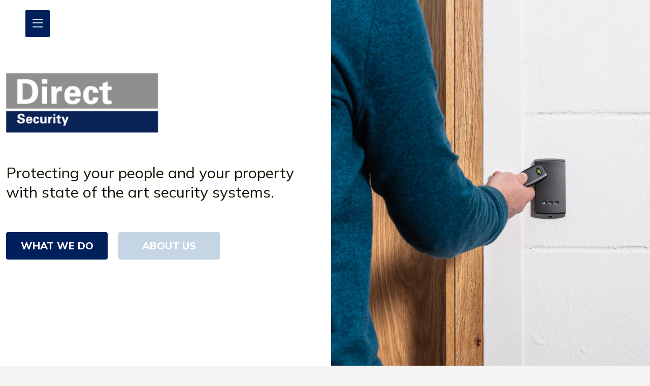

--- FILE ---
content_type: text/html; charset=UTF-8
request_url: https://www.directsecurity.net/
body_size: 76768
content:


<!DOCTYPE html>
<html class="no-js">
    <head>
      <meta charset="utf-8">
      <meta http-equiv="X-UA-Compatible" content="IE=edge,chrome=1">
      <title>Direct Security: Home</title>
      <meta name="description" content="">
      <meta name="viewport" content="width=device-width, initial-scale=1.0">
      <meta name='robots' content='index, follow, max-image-preview:large, max-snippet:-1, max-video-preview:-1' />

	<!-- This site is optimized with the Yoast SEO plugin v21.0 - https://yoast.com/wordpress/plugins/seo/ -->
	<meta name="description" content="Direct Security provide bespoke security solutions, including fire detection and access control, across London and the South East." />
	<link rel="canonical" href="https://www.directsecurity.net/" />
	<meta property="og:locale" content="en_US" />
	<meta property="og:type" content="website" />
	<meta property="og:title" content="Security Solutions - London &amp; South East" />
	<meta property="og:description" content="Direct Security provide bespoke security solutions, including fire detection and access control, across London and the South East." />
	<meta property="og:url" content="https://www.directsecurity.net/" />
	<meta property="og:site_name" content="Direct Security" />
	<meta property="article:modified_time" content="2025-06-17T16:08:06+00:00" />
	<meta name="twitter:card" content="summary_large_image" />
	<script type="application/ld+json" class="yoast-schema-graph">{"@context":"https://schema.org","@graph":[{"@type":"WebPage","@id":"https://www.directsecurity.net/","url":"https://www.directsecurity.net/","name":"Security Solutions - London & South East","isPartOf":{"@id":"https://www.directsecurity.net/#website"},"datePublished":"2021-06-01T10:57:16+00:00","dateModified":"2025-06-17T16:08:06+00:00","description":"Direct Security provide bespoke security solutions, including fire detection and access control, across London and the South East.","breadcrumb":{"@id":"https://www.directsecurity.net/#breadcrumb"},"inLanguage":"en-US","potentialAction":[{"@type":"ReadAction","target":["https://www.directsecurity.net/"]}]},{"@type":"BreadcrumbList","@id":"https://www.directsecurity.net/#breadcrumb","itemListElement":[{"@type":"ListItem","position":1,"name":"Home"}]},{"@type":"WebSite","@id":"https://www.directsecurity.net/#website","url":"https://www.directsecurity.net/","name":"Direct Security","description":"We pride ourselves in delivering a highly personal service tailored to meet our individual customer’s needs.","potentialAction":[{"@type":"SearchAction","target":{"@type":"EntryPoint","urlTemplate":"https://www.directsecurity.net/?s={search_term_string}"},"query-input":"required name=search_term_string"}],"inLanguage":"en-US"}]}</script>
	<!-- / Yoast SEO plugin. -->


<link rel="alternate" title="oEmbed (JSON)" type="application/json+oembed" href="https://www.directsecurity.net/wp-json/oembed/1.0/embed?url=https%3A%2F%2Fwww.directsecurity.net%2F" />
<link rel="alternate" title="oEmbed (XML)" type="text/xml+oembed" href="https://www.directsecurity.net/wp-json/oembed/1.0/embed?url=https%3A%2F%2Fwww.directsecurity.net%2F&#038;format=xml" />
<style id='wp-img-auto-sizes-contain-inline-css' type='text/css'>
img:is([sizes=auto i],[sizes^="auto," i]){contain-intrinsic-size:3000px 1500px}
/*# sourceURL=wp-img-auto-sizes-contain-inline-css */
</style>
<style id='wp-emoji-styles-inline-css' type='text/css'>

	img.wp-smiley, img.emoji {
		display: inline !important;
		border: none !important;
		box-shadow: none !important;
		height: 1em !important;
		width: 1em !important;
		margin: 0 0.07em !important;
		vertical-align: -0.1em !important;
		background: none !important;
		padding: 0 !important;
	}
/*# sourceURL=wp-emoji-styles-inline-css */
</style>
<style id='wp-block-library-inline-css' type='text/css'>
:root{--wp-block-synced-color:#7a00df;--wp-block-synced-color--rgb:122,0,223;--wp-bound-block-color:var(--wp-block-synced-color);--wp-editor-canvas-background:#ddd;--wp-admin-theme-color:#007cba;--wp-admin-theme-color--rgb:0,124,186;--wp-admin-theme-color-darker-10:#006ba1;--wp-admin-theme-color-darker-10--rgb:0,107,160.5;--wp-admin-theme-color-darker-20:#005a87;--wp-admin-theme-color-darker-20--rgb:0,90,135;--wp-admin-border-width-focus:2px}@media (min-resolution:192dpi){:root{--wp-admin-border-width-focus:1.5px}}.wp-element-button{cursor:pointer}:root .has-very-light-gray-background-color{background-color:#eee}:root .has-very-dark-gray-background-color{background-color:#313131}:root .has-very-light-gray-color{color:#eee}:root .has-very-dark-gray-color{color:#313131}:root .has-vivid-green-cyan-to-vivid-cyan-blue-gradient-background{background:linear-gradient(135deg,#00d084,#0693e3)}:root .has-purple-crush-gradient-background{background:linear-gradient(135deg,#34e2e4,#4721fb 50%,#ab1dfe)}:root .has-hazy-dawn-gradient-background{background:linear-gradient(135deg,#faaca8,#dad0ec)}:root .has-subdued-olive-gradient-background{background:linear-gradient(135deg,#fafae1,#67a671)}:root .has-atomic-cream-gradient-background{background:linear-gradient(135deg,#fdd79a,#004a59)}:root .has-nightshade-gradient-background{background:linear-gradient(135deg,#330968,#31cdcf)}:root .has-midnight-gradient-background{background:linear-gradient(135deg,#020381,#2874fc)}:root{--wp--preset--font-size--normal:16px;--wp--preset--font-size--huge:42px}.has-regular-font-size{font-size:1em}.has-larger-font-size{font-size:2.625em}.has-normal-font-size{font-size:var(--wp--preset--font-size--normal)}.has-huge-font-size{font-size:var(--wp--preset--font-size--huge)}.has-text-align-center{text-align:center}.has-text-align-left{text-align:left}.has-text-align-right{text-align:right}.has-fit-text{white-space:nowrap!important}#end-resizable-editor-section{display:none}.aligncenter{clear:both}.items-justified-left{justify-content:flex-start}.items-justified-center{justify-content:center}.items-justified-right{justify-content:flex-end}.items-justified-space-between{justify-content:space-between}.screen-reader-text{border:0;clip-path:inset(50%);height:1px;margin:-1px;overflow:hidden;padding:0;position:absolute;width:1px;word-wrap:normal!important}.screen-reader-text:focus{background-color:#ddd;clip-path:none;color:#444;display:block;font-size:1em;height:auto;left:5px;line-height:normal;padding:15px 23px 14px;text-decoration:none;top:5px;width:auto;z-index:100000}html :where(.has-border-color){border-style:solid}html :where([style*=border-top-color]){border-top-style:solid}html :where([style*=border-right-color]){border-right-style:solid}html :where([style*=border-bottom-color]){border-bottom-style:solid}html :where([style*=border-left-color]){border-left-style:solid}html :where([style*=border-width]){border-style:solid}html :where([style*=border-top-width]){border-top-style:solid}html :where([style*=border-right-width]){border-right-style:solid}html :where([style*=border-bottom-width]){border-bottom-style:solid}html :where([style*=border-left-width]){border-left-style:solid}html :where(img[class*=wp-image-]){height:auto;max-width:100%}:where(figure){margin:0 0 1em}html :where(.is-position-sticky){--wp-admin--admin-bar--position-offset:var(--wp-admin--admin-bar--height,0px)}@media screen and (max-width:600px){html :where(.is-position-sticky){--wp-admin--admin-bar--position-offset:0px}}

/*# sourceURL=wp-block-library-inline-css */
</style><style id='global-styles-inline-css' type='text/css'>
:root{--wp--preset--aspect-ratio--square: 1;--wp--preset--aspect-ratio--4-3: 4/3;--wp--preset--aspect-ratio--3-4: 3/4;--wp--preset--aspect-ratio--3-2: 3/2;--wp--preset--aspect-ratio--2-3: 2/3;--wp--preset--aspect-ratio--16-9: 16/9;--wp--preset--aspect-ratio--9-16: 9/16;--wp--preset--color--black: #000000;--wp--preset--color--cyan-bluish-gray: #abb8c3;--wp--preset--color--white: #ffffff;--wp--preset--color--pale-pink: #f78da7;--wp--preset--color--vivid-red: #cf2e2e;--wp--preset--color--luminous-vivid-orange: #ff6900;--wp--preset--color--luminous-vivid-amber: #fcb900;--wp--preset--color--light-green-cyan: #7bdcb5;--wp--preset--color--vivid-green-cyan: #00d084;--wp--preset--color--pale-cyan-blue: #8ed1fc;--wp--preset--color--vivid-cyan-blue: #0693e3;--wp--preset--color--vivid-purple: #9b51e0;--wp--preset--gradient--vivid-cyan-blue-to-vivid-purple: linear-gradient(135deg,rgb(6,147,227) 0%,rgb(155,81,224) 100%);--wp--preset--gradient--light-green-cyan-to-vivid-green-cyan: linear-gradient(135deg,rgb(122,220,180) 0%,rgb(0,208,130) 100%);--wp--preset--gradient--luminous-vivid-amber-to-luminous-vivid-orange: linear-gradient(135deg,rgb(252,185,0) 0%,rgb(255,105,0) 100%);--wp--preset--gradient--luminous-vivid-orange-to-vivid-red: linear-gradient(135deg,rgb(255,105,0) 0%,rgb(207,46,46) 100%);--wp--preset--gradient--very-light-gray-to-cyan-bluish-gray: linear-gradient(135deg,rgb(238,238,238) 0%,rgb(169,184,195) 100%);--wp--preset--gradient--cool-to-warm-spectrum: linear-gradient(135deg,rgb(74,234,220) 0%,rgb(151,120,209) 20%,rgb(207,42,186) 40%,rgb(238,44,130) 60%,rgb(251,105,98) 80%,rgb(254,248,76) 100%);--wp--preset--gradient--blush-light-purple: linear-gradient(135deg,rgb(255,206,236) 0%,rgb(152,150,240) 100%);--wp--preset--gradient--blush-bordeaux: linear-gradient(135deg,rgb(254,205,165) 0%,rgb(254,45,45) 50%,rgb(107,0,62) 100%);--wp--preset--gradient--luminous-dusk: linear-gradient(135deg,rgb(255,203,112) 0%,rgb(199,81,192) 50%,rgb(65,88,208) 100%);--wp--preset--gradient--pale-ocean: linear-gradient(135deg,rgb(255,245,203) 0%,rgb(182,227,212) 50%,rgb(51,167,181) 100%);--wp--preset--gradient--electric-grass: linear-gradient(135deg,rgb(202,248,128) 0%,rgb(113,206,126) 100%);--wp--preset--gradient--midnight: linear-gradient(135deg,rgb(2,3,129) 0%,rgb(40,116,252) 100%);--wp--preset--font-size--small: 13px;--wp--preset--font-size--medium: 20px;--wp--preset--font-size--large: 36px;--wp--preset--font-size--x-large: 42px;--wp--preset--spacing--20: 0.44rem;--wp--preset--spacing--30: 0.67rem;--wp--preset--spacing--40: 1rem;--wp--preset--spacing--50: 1.5rem;--wp--preset--spacing--60: 2.25rem;--wp--preset--spacing--70: 3.38rem;--wp--preset--spacing--80: 5.06rem;--wp--preset--shadow--natural: 6px 6px 9px rgba(0, 0, 0, 0.2);--wp--preset--shadow--deep: 12px 12px 50px rgba(0, 0, 0, 0.4);--wp--preset--shadow--sharp: 6px 6px 0px rgba(0, 0, 0, 0.2);--wp--preset--shadow--outlined: 6px 6px 0px -3px rgb(255, 255, 255), 6px 6px rgb(0, 0, 0);--wp--preset--shadow--crisp: 6px 6px 0px rgb(0, 0, 0);}:where(.is-layout-flex){gap: 0.5em;}:where(.is-layout-grid){gap: 0.5em;}body .is-layout-flex{display: flex;}.is-layout-flex{flex-wrap: wrap;align-items: center;}.is-layout-flex > :is(*, div){margin: 0;}body .is-layout-grid{display: grid;}.is-layout-grid > :is(*, div){margin: 0;}:where(.wp-block-columns.is-layout-flex){gap: 2em;}:where(.wp-block-columns.is-layout-grid){gap: 2em;}:where(.wp-block-post-template.is-layout-flex){gap: 1.25em;}:where(.wp-block-post-template.is-layout-grid){gap: 1.25em;}.has-black-color{color: var(--wp--preset--color--black) !important;}.has-cyan-bluish-gray-color{color: var(--wp--preset--color--cyan-bluish-gray) !important;}.has-white-color{color: var(--wp--preset--color--white) !important;}.has-pale-pink-color{color: var(--wp--preset--color--pale-pink) !important;}.has-vivid-red-color{color: var(--wp--preset--color--vivid-red) !important;}.has-luminous-vivid-orange-color{color: var(--wp--preset--color--luminous-vivid-orange) !important;}.has-luminous-vivid-amber-color{color: var(--wp--preset--color--luminous-vivid-amber) !important;}.has-light-green-cyan-color{color: var(--wp--preset--color--light-green-cyan) !important;}.has-vivid-green-cyan-color{color: var(--wp--preset--color--vivid-green-cyan) !important;}.has-pale-cyan-blue-color{color: var(--wp--preset--color--pale-cyan-blue) !important;}.has-vivid-cyan-blue-color{color: var(--wp--preset--color--vivid-cyan-blue) !important;}.has-vivid-purple-color{color: var(--wp--preset--color--vivid-purple) !important;}.has-black-background-color{background-color: var(--wp--preset--color--black) !important;}.has-cyan-bluish-gray-background-color{background-color: var(--wp--preset--color--cyan-bluish-gray) !important;}.has-white-background-color{background-color: var(--wp--preset--color--white) !important;}.has-pale-pink-background-color{background-color: var(--wp--preset--color--pale-pink) !important;}.has-vivid-red-background-color{background-color: var(--wp--preset--color--vivid-red) !important;}.has-luminous-vivid-orange-background-color{background-color: var(--wp--preset--color--luminous-vivid-orange) !important;}.has-luminous-vivid-amber-background-color{background-color: var(--wp--preset--color--luminous-vivid-amber) !important;}.has-light-green-cyan-background-color{background-color: var(--wp--preset--color--light-green-cyan) !important;}.has-vivid-green-cyan-background-color{background-color: var(--wp--preset--color--vivid-green-cyan) !important;}.has-pale-cyan-blue-background-color{background-color: var(--wp--preset--color--pale-cyan-blue) !important;}.has-vivid-cyan-blue-background-color{background-color: var(--wp--preset--color--vivid-cyan-blue) !important;}.has-vivid-purple-background-color{background-color: var(--wp--preset--color--vivid-purple) !important;}.has-black-border-color{border-color: var(--wp--preset--color--black) !important;}.has-cyan-bluish-gray-border-color{border-color: var(--wp--preset--color--cyan-bluish-gray) !important;}.has-white-border-color{border-color: var(--wp--preset--color--white) !important;}.has-pale-pink-border-color{border-color: var(--wp--preset--color--pale-pink) !important;}.has-vivid-red-border-color{border-color: var(--wp--preset--color--vivid-red) !important;}.has-luminous-vivid-orange-border-color{border-color: var(--wp--preset--color--luminous-vivid-orange) !important;}.has-luminous-vivid-amber-border-color{border-color: var(--wp--preset--color--luminous-vivid-amber) !important;}.has-light-green-cyan-border-color{border-color: var(--wp--preset--color--light-green-cyan) !important;}.has-vivid-green-cyan-border-color{border-color: var(--wp--preset--color--vivid-green-cyan) !important;}.has-pale-cyan-blue-border-color{border-color: var(--wp--preset--color--pale-cyan-blue) !important;}.has-vivid-cyan-blue-border-color{border-color: var(--wp--preset--color--vivid-cyan-blue) !important;}.has-vivid-purple-border-color{border-color: var(--wp--preset--color--vivid-purple) !important;}.has-vivid-cyan-blue-to-vivid-purple-gradient-background{background: var(--wp--preset--gradient--vivid-cyan-blue-to-vivid-purple) !important;}.has-light-green-cyan-to-vivid-green-cyan-gradient-background{background: var(--wp--preset--gradient--light-green-cyan-to-vivid-green-cyan) !important;}.has-luminous-vivid-amber-to-luminous-vivid-orange-gradient-background{background: var(--wp--preset--gradient--luminous-vivid-amber-to-luminous-vivid-orange) !important;}.has-luminous-vivid-orange-to-vivid-red-gradient-background{background: var(--wp--preset--gradient--luminous-vivid-orange-to-vivid-red) !important;}.has-very-light-gray-to-cyan-bluish-gray-gradient-background{background: var(--wp--preset--gradient--very-light-gray-to-cyan-bluish-gray) !important;}.has-cool-to-warm-spectrum-gradient-background{background: var(--wp--preset--gradient--cool-to-warm-spectrum) !important;}.has-blush-light-purple-gradient-background{background: var(--wp--preset--gradient--blush-light-purple) !important;}.has-blush-bordeaux-gradient-background{background: var(--wp--preset--gradient--blush-bordeaux) !important;}.has-luminous-dusk-gradient-background{background: var(--wp--preset--gradient--luminous-dusk) !important;}.has-pale-ocean-gradient-background{background: var(--wp--preset--gradient--pale-ocean) !important;}.has-electric-grass-gradient-background{background: var(--wp--preset--gradient--electric-grass) !important;}.has-midnight-gradient-background{background: var(--wp--preset--gradient--midnight) !important;}.has-small-font-size{font-size: var(--wp--preset--font-size--small) !important;}.has-medium-font-size{font-size: var(--wp--preset--font-size--medium) !important;}.has-large-font-size{font-size: var(--wp--preset--font-size--large) !important;}.has-x-large-font-size{font-size: var(--wp--preset--font-size--x-large) !important;}
/*# sourceURL=global-styles-inline-css */
</style>

<style id='classic-theme-styles-inline-css' type='text/css'>
/*! This file is auto-generated */
.wp-block-button__link{color:#fff;background-color:#32373c;border-radius:9999px;box-shadow:none;text-decoration:none;padding:calc(.667em + 2px) calc(1.333em + 2px);font-size:1.125em}.wp-block-file__button{background:#32373c;color:#fff;text-decoration:none}
/*# sourceURL=/wp-includes/css/classic-themes.min.css */
</style>
<link rel='stylesheet' id='style-css' href='https://www.directsecurity.net/wp-content/themes/directsecuritywp/style.css?ver=6.9' type='text/css' media='all' />
<link rel='stylesheet' id='lightstyle-css' href='https://www.directsecurity.net/wp-content/themes/directsecuritywp/css/lightslider.css?ver=6.9' type='text/css' media='all' />
<link rel="https://api.w.org/" href="https://www.directsecurity.net/wp-json/" /><link rel="alternate" title="JSON" type="application/json" href="https://www.directsecurity.net/wp-json/wp/v2/pages/6" /><link rel="EditURI" type="application/rsd+xml" title="RSD" href="https://www.directsecurity.net/xmlrpc.php?rsd" />
<meta name="generator" content="WordPress 6.9" />
<link rel='shortlink' href='https://www.directsecurity.net/' />
		<style type="text/css" id="wp-custom-css">
			/* === Layout Fixes === */
h2.underline {
  text-align: center;
  padding-top: 3rem;
  margin-top: 0;
}

.section-title {
  font-size: 1.75rem;
  margin: 2rem 0 1rem;
  text-align: center;
}

.expired-title {
  margin-top: 3rem;
  text-align: center;
}

/* === Promo Card Layout === */
.promotion-card {
  border: 1px solid #ccc;
  padding: 1.5rem;
  margin-bottom: 2rem;
  background: #f9f9f9;
  border-radius: 8px;
  position: relative;
}

.promotion-card.expired {
  background: #f3f3f3;
  opacity: 0.9;
}

/* === Image Gallery === */
.promotion-gallery {
  display: flex;
  flex-wrap: wrap;
  gap: 1rem;
  justify-content: center;
  margin-bottom: 1rem;
}

.promotion-gallery img {
  width: calc(33.333% - 1rem);
  object-fit: cover;
  border-radius: 6px;
}

/* === Promo Headings === */
h3.promotion-title {
  font-size: 1.4rem;
  margin-bottom: 0.5rem;
  font-weight: bold;
  color: #0d2355;
  text-align: center;
  display: block;
}

/* === Content and Button === */
.promotion-description,
.promotion-terms,
.promotion-expiry {
  margin-bottom: 0.75rem;
  text-align: center;
}

.promotion-call {
  text-align: center;
  margin-top: 1rem;
}

.call-button {
  display: inline-block;
  background-color: #0d2355;
  color: #fff !important;
  padding: 0.4rem 0.8rem;
  font-weight: 600;
  font-size: 0.9rem;
  text-decoration: none;
  border-radius: 6px;
  transition: background-color 0.3s ease;
}

.call-button:hover {
  background-color: #908F8F;
  color: #fff !important;
}

/* === Badge === */
.promo-badge {
  position: absolute;
  top: -10px;
  left: -10px;
  background-color: #0d2355;
  color: #fff;
  font-size: 0.75rem;
  font-weight: bold;
  padding: 0.4rem 0.8rem;
  border-radius: 0 0 6px 0;
}

.promotion-card.expired .promo-badge {
  background-color: #888;
}

/* === Sector Promo Section === */
.sector-promos {
  background: #f6f8fb;
  padding: 3rem 1rem;
}

.sector-grid {
  display: flex;
  flex-wrap: wrap;
  justify-content: center;
  gap: 2rem;
}

.sector-box {
  flex: 1 1 300px;
  max-width: 500px;
  background: #fff;
  padding: 2rem;
  text-align: center;
  border-radius: 10px;
  box-shadow: 0 4px 8px rgba(0,0,0,0.05);
}

.sector-box img {
  max-width: 100%;
  height: auto;
  margin-bottom: 1rem;
  border-radius: 6px;
}

.sector-box h3 {
  font-size: 1.5rem;
  color: #0d2355;
  margin-bottom: 0.5rem;
}

.sector-box p {
  margin-bottom: 1rem;
  color: #333;
}

.sector-box .btn {
  background-color: #0d2355;
  color: #fff;
  padding: 0.4rem 0.8rem;
  font-size: 0.9rem;
  border-radius: 5px;
  text-decoration: none;
  display: inline-block;
  font-weight: bold;
  transition: background-color 0.3s ease;
}

.sector-box .btn:hover {
  background-color: #908F8F;
  color: #fff;
}

/* === Hide Latest News on Homepage Only === */
body.page-template-page-home #home-latest-news {
  display: none !important;
}

/* === Re-space the Accreditations block === */
#home-accreditations {
  margin-top: 0 !important;
  padding: 80px 0;
}

#home-accreditations h2.underline {
  padding-top: 0;
}

/* === HERO === */
.page-hero {
  position: relative;
  background-size: cover;
  background-position: center;
  min-height: 60vh;
  display: flex;
  align-items: center;
}
.hero-overlay {
  background: rgba(0,0,0,0.5);
  width: 100%;
  padding: 4rem 1rem;
  text-align: center;
}
.page-hero h1 {
  color: #fff;
  font-size: 3rem;
  margin-bottom: 1rem;
}
.page-hero .subtitle {
  color: #ddd;
  font-size: 1rem;
  margin-bottom: 1.5rem;
}

/* === CONTENT + SIDEBAR === */
.page-content {
  padding: 4rem 0;
}
.contact-box {
  background: #f9f9f9;
  padding: 2rem;
  border-radius: 8px;
  text-align: center;
}
.contact-box h2 {
  font-size: 1.5rem;
  margin-bottom: 1rem;
}

/* === RESPONSIVE Tweaks (≤768px) === */
@media screen and (max-width: 768px) {

  /* Promo Gallery */
  .promotion-gallery {
    flex-direction: column;
    align-items: center;
  }
  .promotion-gallery img {
    width: 100%;
    max-width: 90%;
  }

  /* What We Do: Full-width stacking */
  #home-what-we-do .row {
    display: block;
  }
  #home-what-we-do .what-we-do-box {
    width: 100%;
    margin-bottom: 2rem;
  }

  /* Sector Promo: Vertical stack */
  .sector-grid {
    flex-direction: column;
    gap: 2rem;
  }
  .sector-box {
    max-width: 100%;
  }

  /* Fluid Images & Landing Image */
  img {
    max-width: 100%;
    height: auto;
  }
  .landing-image {
    background-size: cover;
    background-position: center;
    min-height: 250px;
  }

  /* Larger Tap Targets */
  .cta,
  .btn,
  .call-button {
    padding: 1rem 1.5rem !important;
    font-size: 1rem !important;
  }
  h2.underline,
  .section-title {
    padding: 0 1rem;
  }

  /* Compact Section Padding */
  .home-section {
    padding: 2rem 1rem !important;
  }
  .promotion-card,
  .sector-box,
  .case-study-thumb {
    margin-bottom: 1.5rem;
    padding: 1rem;
  }

  /* HERO adjustments */
  .page-hero {
    min-height: 40vh;
  }
  .hero-overlay {
    padding: 2rem 1rem;
  }
  .page-hero h1 {
    font-size: 2rem;
  }
  .page-content .row,
  .page-content .col-md-8,
  .page-content .col-md-4 {
    width: 100% !important;
    margin-bottom: 2rem;
    display: block;
  }
}

/* === Hero-Only Button Sizing for Residential & Commercial === */
body.page-template-page-residential .page-hero .cta-strong,
body.page-template-page-commercial .page-hero .cta-strong {
  padding: 0.4rem 0.8rem !important;
  font-size: 0.9rem !important;
}
		</style>
		      <link href="https://cdn.jsdelivr.net/npm/bootstrap@5.0.1/dist/css/bootstrap.min.css" rel="stylesheet" integrity="sha384-+0n0xVW2eSR5OomGNYDnhzAbDsOXxcvSN1TPprVMTNDbiYZCxYbOOl7+AMvyTG2x" crossorigin="anonymous">
      <script src="https://cdn.jsdelivr.net/npm/bootstrap@5.0.1/dist/js/bootstrap.bundle.min.js" integrity="sha384-gtEjrD/SeCtmISkJkNUaaKMoLD0//ElJ19smozuHV6z3Iehds+3Ulb9Bn9Plx0x4" crossorigin="anonymous"></script>
      <link rel="stylesheet" href="https://cdnjs.cloudflare.com/ajax/libs/font-awesome/5.15.3/css/all.min.css" integrity="sha512-iBBXm8fW90+nuLcSKlbmrPcLa0OT92xO1BIsZ+ywDWZCvqsWgccV3gFoRBv0z+8dLJgyAHIhR35VZc2oM/gI1w==" crossorigin="anonymous" />
      <script src="https://code.jquery.com/jquery-3.2.1.slim.min.js" integrity="sha384-KJ3o2DKtIkvYIK3UENzmM7KCkRr/rE9/Qpg6aAZGJwFDMVNA/GpGFF93hXpG5KkN" crossorigin="anonymous"></script>
      <link rel="preconnect" href="https://fonts.gstatic.com">
      <link href="https://fonts.googleapis.com/css2?family=Mulish:ital,wght@0,300;0,400;0,800;1,400;1,700&display=swap" rel="stylesheet">
      <link rel="stylesheet" href="https://cdn.jsdelivr.net/npm/bootstrap-icons@1.5.0/font/bootstrap-icons.css">
      <link rel="apple-touch-icon" sizes="180x180" href="/apple-touch-icon.png">
      <link rel="icon" type="image/png" sizes="32x32" href="/favicon-32x32.png">
      <link rel="icon" type="image/png" sizes="16x16" href="/favicon-16x16.png">
      <link rel="manifest" href="/site.webmanifest">
      <link rel="mask-icon" href="/safari-pinned-tab.svg" color="#5bbad5">
      <meta name="msapplication-TileColor" content="#2b5797">
      <meta name="theme-color" content="#0d2355">

		
<!-- Global site tag (gtag.js) - Google Analytics -->
<script async src="https://www.googletagmanager.com/gtag/js?id=UA-206581555-1"></script>
<script>
  window.dataLayer = window.dataLayer || [];
  function gtag(){dataLayer.push(arguments);}
  gtag('js', new Date());
 
  gtag('config', 'UA-206581555-1');
</script>
 	
		
    </head>
<body class="home wp-singular page-template page-template-page-home page-template-page-home-php page page-id-6 wp-theme-directsecuritywp">

  <a class="menu-button">
    <div id="menu-button-bars" class="menu-button-icon show"><i class="bi bi-list"></i></div>
    <div id="menu-button-cross" class="menu-button-icon"><i class="bi bi-x"></i></div>
  </a>

  <nav>
    <div id="menu">
      <ul>
        <li><a class="nav-link" href="https://www.directsecurity.net/">Home</a></li>
        <li><a class="nav-link" href="https://www.directsecurity.net/about">About us</a></li>
        <li><a class="nav-link" href="https://www.directsecurity.net/what-we-do/">What we do</a></li>
        <li><a class="nav-link" href="https://www.directsecurity.net/where-we-work/">Where we work</a></li>
        <li><a class="nav-link" href="https://www.directsecurity.net/our-projects">Our projects</a></li>
        <li><a class="nav-link" href="https://www.directsecurity.net/promotional-offers/">Promotional Offers</a></li>
        <li><a class="nav-link" href="https://www.directsecurity.net/#footer">Contact</a></li>
      </ul>
      <p>
        <a class="footer-social-link" target="_blank" href="https://www.linkedin.com/company/direct-security-alarms-limited"><i class="bi bi-linkedin"></i></a>
        <a class="footer-social-link" target="_blank" href="https://twitter.com/_DirectSecurity"><i class="bi bi-twitter"></i></a>
        <a class="footer-social-link" target="_blank" href="https://www.facebook.com/DSalarmsystems"><i class="bi bi-facebook"></i></a>
      </p>
    </div>
  </nav>


  <div class="white-bar">
  </div>

  <a href="https://www.directsecurity.net/" class="home-logo">
    <img src="https://www.directsecurity.net/wp-content/themes/directsecuritywp/img/big-logo.png" />
  </a>

  <div class="menu-contact">
    <p>0345 3703 999</p>
    <p><a href="mailto:info@directsecurity.net">info@directsecurity.net</a></p>
  </div>
<div class="container-fluid landing">
  <div class="row">
    <div class="col-md-6 order-md-2 landing-image" style="background-image: url('https://www.directsecurity.net/wp-content/uploads/2021/06/Access-Control-P50-on-wall-with-token--e1622558649164.jpg');">
    </div>
    <div class="col-md-6 order-md-1">
      <div class="landing-text">
        <img class="d-none d-md-block" id="landing-logo" src="https://www.directsecurity.net/wp-content/themes/directsecuritywp/img/big-logo.png" />
        <p>Protecting your people and your property with state of the art security systems.
</p>
        <a href="https://www.directsecurity.net/what-we-do/" class="cta cta-strong" style="margin-right: 16px;">What we do</a>
        <a href="https://www.directsecurity.net/about" class="cta cta-weak">About us</a>
      </div>
    </div>
  </div>
</div>

<div id="home-about" class="home-section">
  <div class="container">
    <div class="row">
      <div class="col-md-5">
        <h2 class="underline">About us</h2>
        <p>At Direct Security, we take our responsibility for protecting your home or business very seriously. We offer over 40 years of experience in the security industry, which means you can depend on the best possible advice to protect your property. With a philosophy of best practice and great value, we are unswerving in our adherence to recognised industry operating standards.</p>
<p>As the supplier of choice for over four decades for both individuals and large organisations, we are able to provide a complete range of state-of-the-art security solutions from alarms and CCTV, to fire detection and access control systems. Our team of qualified engineers will help you choose the right security solution for your property, providing the best protection without unnecessary equipment or expense.</p>
        <a href="https://www.directsecurity.net/about" class="cta cta-strong">About us</a>
      </div>
      <div class="col-md-6 offset-md-1">
        <img src="https://www.directsecurity.net/wp-content/uploads/2021/06/Net2-Control-Unit-Install-Paxton-2243-scaled.jpeg" />
      </div>
    </div>
  </div>
</div>

<div id="home-what-we-do" class="home-section">
  <div class="container">
    <div class="row">
      <div class="col-12">
        <h2 class="underline">What we do</h2>
      </div>
    </div>
              <div class="row">        <div class="col-md-4">
          <div class="what-we-do-box">
            <a href="https://www.directsecurity.net/cctv-anpr-systems/" class="what-we-do-image" style="background-image: url('https://www.directsecurity.net/wp-content/uploads/2021/06/PICT0248.jpg');"></a>
            <h3><a href="https://www.directsecurity.net/cctv-anpr-systems/">CCTV/ANPR Systems</a></h3>
            <p>High-resolution surveillance systems are a highly effective method of protecting properties and people, and have become a real force in helping beat crime. </p>
          </div>
        </div>
                        <div class="col-md-4">
          <div class="what-we-do-box">
            <a href="https://www.directsecurity.net/access-control/" class="what-we-do-image" style="background-image: url('https://www.directsecurity.net/wp-content/uploads/2021/07/KP50-keypad-in-situ-with-hand-640-8008.jpeg');"></a>
            <h3><a href="https://www.directsecurity.net/access-control/">Access Control</a></h3>
            <p>A well-designed access control system provides a simple and cost-effective solution for ‘walk in’ thefts and staff monitoring.</p>
          </div>
        </div>
                        <div class="col-md-4">
          <div class="what-we-do-box">
            <a href="https://www.directsecurity.net/intruder-personal-alarms/" class="what-we-do-image" style="background-image: url('https://www.directsecurity.net/wp-content/uploads/2021/06/PXL_20210615_084439428-scaled-e1623748212210.jpg');"></a>
            <h3><a href="https://www.directsecurity.net/intruder-personal-alarms/">Intruder/Personal Alarms</a></h3>
            <p>The latest technology offers protection via infra-red, microwave, vibration and acoustic detectors to monitor unauthorised entry.</p>
          </div>
        </div>
      </div>          <div class="row">        <div class="col-md-4">
          <div class="what-we-do-box">
            <a href="https://www.directsecurity.net/entry-systems/" class="what-we-do-image" style="background-image: url('https://www.directsecurity.net/wp-content/uploads/2021/06/Acr4650299525568-1071690.png');"></a>
            <h3><a href="https://www.directsecurity.net/entry-systems/">Entry Systems</a></h3>
            <p>Screen visitors to your property with the latest range of audio and video entry systems; a safe and convenient way of authorising access to your property.
</p>
          </div>
        </div>
                        <div class="col-md-4">
          <div class="what-we-do-box">
            <a href="https://www.directsecurity.net/fire-security/" class="what-we-do-image" style="background-image: url('https://www.directsecurity.net/wp-content/uploads/2021/08/shutterstock_1093896521.jpg');"></a>
            <h3><a href="https://www.directsecurity.net/fire-security/">Fire Security</a></h3>
            <p>Fire detection and warning is essential in protecting your building and employees from the devastation of fire, facilitating safe and swift evacuations.</p>
          </div>
        </div>
                        <div class="col-md-4">
          <div class="what-we-do-box">
            <a href="https://www.directsecurity.net/integrated-systems/" class="what-we-do-image" style="background-image: url('https://www.directsecurity.net/wp-content/uploads/2021/06/Net2-software-screenshot-photo-805-9179-scaled.jpeg');"></a>
            <h3><a href="https://www.directsecurity.net/integrated-systems/">Integrated Systems</a></h3>
            <p>An integrated security system combines all of your existing security functions into one centrally managed system.</p>
          </div>
        </div>
      </div>      </div>
</div>

<section class="sector-promos">
  <div class="container">
    <div class="sector-grid">
              <div class="sector-box residential">
                      <img src="https://www.directsecurity.net/wp-content/uploads/2021/08/shutterstock_153905456.jpg" alt="Residential security systems" />
                    <h3>Protecting What Matters Most</h3>
          <p>From smart intruder alarms to HD CCTV, our residential security solutions are designed to safeguard your home and loved ones. With remote access, 24/7 monitoring, and expert installation, we help you feel safe — day and night.</p>
          <a href="https://www.directsecurity.net/residential/" class="btn">Explore Residential Security</a>
        </div>
        <div class="sector-box commercial">
                      <img src="https://www.directsecurity.net/wp-content/uploads/2021/08/shutterstock_105304238.jpg" alt="Commercial security systems" />
                    <h3>Securing Businesses Across the UK</h3>
          <p>We deliver tailored commercial security systems for offices, retail units, industrial sites and more. Our experts work with you to protect your premises with intelligent alarms, access control, and CCTV — fully compliant and professionally maintained.</p>
          <a href="https://www.directsecurity.net/commercial/" class="btn">Explore Commercial Security</a>
        </div>
          </div>
  </div>
</section>

<div id="home-where-we-work" class="home-section">
  <div class="container">
    <div class="row">
      <div class="col-12"><h2 class="underline">Where we work</h2></div>
    </div>
    <div class="row">
      <div class="col-4 col-md where-we-work-box">
        <a href="https://www.directsecurity.net/healthcare">
          <img src="https://www.directsecurity.net/wp-content/themes/directsecuritywp/img/heart.png"><p>Healthcare</p>
        </a>
      </div>
      <div class="col-4 col-md where-we-work-box">
        <a href="https://www.directsecurity.net/education">
          <img src="https://www.directsecurity.net/wp-content/themes/directsecuritywp/img/cap.png"><p>Education</p>
        </a>
      </div>
      <div class="col-4 col-md where-we-work-box">
        <a href="https://www.directsecurity.net/retail">
          <img src="https://www.directsecurity.net/wp-content/themes/directsecuritywp/img/card.png"><p>Retail</p>
        </a>
      </div>
      <div class="col-4 col-md where-we-work-box">
        <a href="https://www.directsecurity.net/commercial">
          <img src="https://www.directsecurity.net/wp-content/themes/directsecuritywp/img/business.png"><p>Commercial</p>
        </a>
      </div>
      <div class="col-4 col-md where-we-work-box">
        <a href="https://www.directsecurity.net/residential">
          <img src="https://www.directsecurity.net/wp-content/themes/directsecuritywp/img/house.png"><p>Residential</p>
        </a>
      </div>
    </div>
  </div>
</div>

<div id="home-our-projects" class="home-section">
  <div class="container">
    <h2 class="underline">Our projects</h2>
    <div class="row">
                  <div class="col-md-4 case-study-thumb">
              <a href="https://www.directsecurity.net/case_study/wembley-park-ne03/">
                <div class="case-study-thumb-image">
                  <img width="287" height="176" src="https://www.directsecurity.net/wp-content/uploads/2025/06/image5.jpg" class="attachment-bigthumb size-bigthumb" alt="Wembley Park NE03" decoding="async" fetchpriority="high" />                </div>
              </a>
              <h3 class="news-thumbs-heading"><a href="https://www.directsecurity.net/case_study/wembley-park-ne03/">Wembley Park NE03</a></h3>
              <p class="case-study-thumbs-category"><a href="https://www.directsecurity.net/category/access-control/" rel="category tag">Access Control</a>, <a href="https://www.directsecurity.net/category/cctv/" rel="category tag">CCTV</a>, <a href="https://www.directsecurity.net/category/cctv-system/" rel="category tag">CCTV System</a>, <a href="https://www.directsecurity.net/category/entry-system/" rel="category tag">Entry System</a></p>
              <p class="case-study-thumbs-excerpt">Two high-rise blocks on each plot are being constructed by John Sisk & Son for Quintain, which is building out 85 acres of land near the stadium for residential, leisure and commercial uses. Blocks on NE03 will deliver a total of 282 flats.</p>
            </div>
                      <div class="col-md-4 case-study-thumb">
              <a href="https://www.directsecurity.net/case_study/beckenham-sports-club/">
                <div class="case-study-thumb-image">
                  <img width="435" height="116" src="https://www.directsecurity.net/wp-content/uploads/2025/06/image6.png" class="attachment-bigthumb size-bigthumb" alt="Beckenham Sports Club" decoding="async" srcset="https://www.directsecurity.net/wp-content/uploads/2025/06/image6.png 435w, https://www.directsecurity.net/wp-content/uploads/2025/06/image6-300x80.png 300w" sizes="(max-width: 435px) 100vw, 435px" />                </div>
              </a>
              <h3 class="news-thumbs-heading"><a href="https://www.directsecurity.net/case_study/beckenham-sports-club/">Beckenham Sports Club</a></h3>
              <p class="case-study-thumbs-category"><a href="https://www.directsecurity.net/category/cctv/" rel="category tag">CCTV</a>, <a href="https://www.directsecurity.net/category/cctv-system/" rel="category tag">CCTV System</a>, <a href="https://www.directsecurity.net/category/fire-system/" rel="category tag">Fire System</a>, <a href="https://www.directsecurity.net/category/intruder-alarm-system/" rel="category tag">Intruder Alarm System</a></p>
              <p class="case-study-thumbs-excerpt">Boasting a 150-year history of sporting activity and achievement, the club nowadays hosts seven popular sports and caters for all standards with coaching for all abilities and dedicated junior sections.</p>
            </div>
                      <div class="col-md-4 case-study-thumb">
              <a href="https://www.directsecurity.net/case_study/heronsgate-primary/">
                <div class="case-study-thumb-image">
                  <img width="302" height="167" src="https://www.directsecurity.net/wp-content/uploads/2025/06/image3.jpg" class="attachment-bigthumb size-bigthumb" alt="Heronsgate Primary School" decoding="async" srcset="https://www.directsecurity.net/wp-content/uploads/2025/06/image3.jpg 302w, https://www.directsecurity.net/wp-content/uploads/2025/06/image3-300x166.jpg 300w" sizes="(max-width: 302px) 100vw, 302px" />                </div>
              </a>
              <h3 class="news-thumbs-heading"><a href="https://www.directsecurity.net/case_study/heronsgate-primary/">Heronsgate Primary</a></h3>
              <p class="case-study-thumbs-category"><a href="https://www.directsecurity.net/category/access-control/" rel="category tag">Access Control</a>, <a href="https://www.directsecurity.net/category/cctv/" rel="category tag">CCTV</a>, <a href="https://www.directsecurity.net/category/cctv-system/" rel="category tag">CCTV System</a>, <a href="https://www.directsecurity.net/category/entry-system/" rel="category tag">Entry System</a>, <a href="https://www.directsecurity.net/category/fire-system/" rel="category tag">Fire System</a>, <a href="https://www.directsecurity.net/category/intruder-alarm-system/" rel="category tag">Intruder Alarm System</a></p>
              <p class="case-study-thumbs-excerpt">Heronsgate is a friendly, hardworking school set in large attractive grounds across two sites, one in West Thamesmead and the other at Burrage Grove.</p>
            </div>
              </div>
    <a href="https://www.directsecurity.net/our-projects" class="cta cta-strong cta-case-study">Read More</a>
  </div>
</div>

<div id="home-our-clients" class="d-none d-md-block">
  <div class="container">
    <h2 class="underline">Our clients</h2>
    <ul id="lightSlider">
              <li>
          <img width="306" height="306" src="https://www.directsecurity.net/wp-content/uploads/2021/07/Greenwich-peninsula-1.png" class="attachment-full size-full" alt="" decoding="async" srcset="https://www.directsecurity.net/wp-content/uploads/2021/07/Greenwich-peninsula-1.png 306w, https://www.directsecurity.net/wp-content/uploads/2021/07/Greenwich-peninsula-1-300x300.png 300w, https://www.directsecurity.net/wp-content/uploads/2021/07/Greenwich-peninsula-1-150x150.png 150w" sizes="(max-width: 306px) 100vw, 306px" />        </li>
              <li>
          <img width="293" height="293" src="https://www.directsecurity.net/wp-content/uploads/2021/07/Morgan-Sindall.jpeg" class="attachment-full size-full" alt="" decoding="async" srcset="https://www.directsecurity.net/wp-content/uploads/2021/07/Morgan-Sindall.jpeg 293w, https://www.directsecurity.net/wp-content/uploads/2021/07/Morgan-Sindall-150x150.jpeg 150w" sizes="(max-width: 293px) 100vw, 293px" />        </li>
              <li>
          <img width="388" height="388" src="https://www.directsecurity.net/wp-content/uploads/2021/08/Artboard-2@4x-100.jpg" class="attachment-full size-full" alt="De Beers Jewellery" decoding="async" srcset="https://www.directsecurity.net/wp-content/uploads/2021/08/Artboard-2@4x-100.jpg 388w, https://www.directsecurity.net/wp-content/uploads/2021/08/Artboard-2@4x-100-300x300.jpg 300w, https://www.directsecurity.net/wp-content/uploads/2021/08/Artboard-2@4x-100-150x150.jpg 150w" sizes="(max-width: 388px) 100vw, 388px" />        </li>
              <li>
          <img width="291" height="270" src="https://www.directsecurity.net/wp-content/uploads/2021/07/O2.png" class="attachment-full size-full" alt="" decoding="async" />        </li>
              <li>
          <img width="306" height="306" src="https://www.directsecurity.net/wp-content/uploads/2021/06/Knight-Dragon-1.png" class="attachment-full size-full" alt="" decoding="async" srcset="https://www.directsecurity.net/wp-content/uploads/2021/06/Knight-Dragon-1.png 306w, https://www.directsecurity.net/wp-content/uploads/2021/06/Knight-Dragon-1-150x150.png 150w, https://www.directsecurity.net/wp-content/uploads/2021/06/Knight-Dragon-1-300x300.png 300w" sizes="(max-width: 306px) 100vw, 306px" />        </li>
              <li>
          <img width="177" height="177" src="https://www.directsecurity.net/wp-content/uploads/2021/06/love_productions_logo-1.gif" class="attachment-full size-full" alt="" decoding="async" />        </li>
              <li>
          <img width="384" height="384" src="https://www.directsecurity.net/wp-content/uploads/2021/06/QBE-2-1.png" class="attachment-full size-full" alt="" decoding="async" srcset="https://www.directsecurity.net/wp-content/uploads/2021/06/QBE-2-1.png 384w, https://www.directsecurity.net/wp-content/uploads/2021/06/QBE-2-1-150x150.png 150w, https://www.directsecurity.net/wp-content/uploads/2021/06/QBE-2-1-300x300.png 300w" sizes="(max-width: 384px) 100vw, 384px" />        </li>
              <li>
          <img width="344" height="344" src="https://www.directsecurity.net/wp-content/uploads/2021/06/Borough-Market-1.png" class="attachment-full size-full" alt="" decoding="async" srcset="https://www.directsecurity.net/wp-content/uploads/2021/06/Borough-Market-1.png 344w, https://www.directsecurity.net/wp-content/uploads/2021/06/Borough-Market-1-150x150.png 150w, https://www.directsecurity.net/wp-content/uploads/2021/06/Borough-Market-1-300x300.png 300w" sizes="(max-width: 344px) 100vw, 344px" />        </li>
              <li>
          <img width="342" height="342" src="https://www.directsecurity.net/wp-content/uploads/2021/06/Mercers-Company-1.png" class="attachment-full size-full" alt="" decoding="async" srcset="https://www.directsecurity.net/wp-content/uploads/2021/06/Mercers-Company-1.png 342w, https://www.directsecurity.net/wp-content/uploads/2021/06/Mercers-Company-1-150x150.png 150w, https://www.directsecurity.net/wp-content/uploads/2021/06/Mercers-Company-1-300x300.png 300w" sizes="(max-width: 342px) 100vw, 342px" />        </li>
              <li>
          <img width="496" height="496" src="https://www.directsecurity.net/wp-content/uploads/2021/06/romulus-construction-property-development-london-header-logo-retina-1.png" class="attachment-full size-full" alt="" decoding="async" srcset="https://www.directsecurity.net/wp-content/uploads/2021/06/romulus-construction-property-development-london-header-logo-retina-1.png 496w, https://www.directsecurity.net/wp-content/uploads/2021/06/romulus-construction-property-development-london-header-logo-retina-1-150x150.png 150w, https://www.directsecurity.net/wp-content/uploads/2021/06/romulus-construction-property-development-london-header-logo-retina-1-300x300.png 300w" sizes="(max-width: 496px) 100vw, 496px" />        </li>
          </ul>
  </div>
</div>

<div id="home-our-clients-mobile" class="d-block d-md-none">
  <div class="container">
    <h2 class="underline">Our clients</h2>
    <ul id="lightSliderThree">
              <li><div><img width="306" height="306" src="https://www.directsecurity.net/wp-content/uploads/2021/07/Greenwich-peninsula-1.png" class="attachment-full size-full" alt="" decoding="async" srcset="https://www.directsecurity.net/wp-content/uploads/2021/07/Greenwich-peninsula-1.png 306w, https://www.directsecurity.net/wp-content/uploads/2021/07/Greenwich-peninsula-1-300x300.png 300w, https://www.directsecurity.net/wp-content/uploads/2021/07/Greenwich-peninsula-1-150x150.png 150w" sizes="(max-width: 306px) 100vw, 306px" /></div></li>
              <li><div><img width="293" height="293" src="https://www.directsecurity.net/wp-content/uploads/2021/07/Morgan-Sindall.jpeg" class="attachment-full size-full" alt="" decoding="async" srcset="https://www.directsecurity.net/wp-content/uploads/2021/07/Morgan-Sindall.jpeg 293w, https://www.directsecurity.net/wp-content/uploads/2021/07/Morgan-Sindall-150x150.jpeg 150w" sizes="(max-width: 293px) 100vw, 293px" /></div></li>
              <li><div><img width="388" height="388" src="https://www.directsecurity.net/wp-content/uploads/2021/08/Artboard-2@4x-100.jpg" class="attachment-full size-full" alt="De Beers Jewellery" decoding="async" srcset="https://www.directsecurity.net/wp-content/uploads/2021/08/Artboard-2@4x-100.jpg 388w, https://www.directsecurity.net/wp-content/uploads/2021/08/Artboard-2@4x-100-300x300.jpg 300w, https://www.directsecurity.net/wp-content/uploads/2021/08/Artboard-2@4x-100-150x150.jpg 150w" sizes="(max-width: 388px) 100vw, 388px" /></div></li>
              <li><div><img width="291" height="270" src="https://www.directsecurity.net/wp-content/uploads/2021/07/O2.png" class="attachment-full size-full" alt="" decoding="async" /></div></li>
              <li><div><img width="306" height="306" src="https://www.directsecurity.net/wp-content/uploads/2021/06/Knight-Dragon-1.png" class="attachment-full size-full" alt="" decoding="async" srcset="https://www.directsecurity.net/wp-content/uploads/2021/06/Knight-Dragon-1.png 306w, https://www.directsecurity.net/wp-content/uploads/2021/06/Knight-Dragon-1-150x150.png 150w, https://www.directsecurity.net/wp-content/uploads/2021/06/Knight-Dragon-1-300x300.png 300w" sizes="(max-width: 306px) 100vw, 306px" /></div></li>
              <li><div><img width="177" height="177" src="https://www.directsecurity.net/wp-content/uploads/2021/06/love_productions_logo-1.gif" class="attachment-full size-full" alt="" decoding="async" /></div></li>
              <li><div><img width="384" height="384" src="https://www.directsecurity.net/wp-content/uploads/2021/06/QBE-2-1.png" class="attachment-full size-full" alt="" decoding="async" srcset="https://www.directsecurity.net/wp-content/uploads/2021/06/QBE-2-1.png 384w, https://www.directsecurity.net/wp-content/uploads/2021/06/QBE-2-1-150x150.png 150w, https://www.directsecurity.net/wp-content/uploads/2021/06/QBE-2-1-300x300.png 300w" sizes="(max-width: 384px) 100vw, 384px" /></div></li>
              <li><div><img width="344" height="344" src="https://www.directsecurity.net/wp-content/uploads/2021/06/Borough-Market-1.png" class="attachment-full size-full" alt="" decoding="async" srcset="https://www.directsecurity.net/wp-content/uploads/2021/06/Borough-Market-1.png 344w, https://www.directsecurity.net/wp-content/uploads/2021/06/Borough-Market-1-150x150.png 150w, https://www.directsecurity.net/wp-content/uploads/2021/06/Borough-Market-1-300x300.png 300w" sizes="(max-width: 344px) 100vw, 344px" /></div></li>
              <li><div><img width="342" height="342" src="https://www.directsecurity.net/wp-content/uploads/2021/06/Mercers-Company-1.png" class="attachment-full size-full" alt="" decoding="async" srcset="https://www.directsecurity.net/wp-content/uploads/2021/06/Mercers-Company-1.png 342w, https://www.directsecurity.net/wp-content/uploads/2021/06/Mercers-Company-1-150x150.png 150w, https://www.directsecurity.net/wp-content/uploads/2021/06/Mercers-Company-1-300x300.png 300w" sizes="(max-width: 342px) 100vw, 342px" /></div></li>
              <li><div><img width="496" height="496" src="https://www.directsecurity.net/wp-content/uploads/2021/06/romulus-construction-property-development-london-header-logo-retina-1.png" class="attachment-full size-full" alt="" decoding="async" srcset="https://www.directsecurity.net/wp-content/uploads/2021/06/romulus-construction-property-development-london-header-logo-retina-1.png 496w, https://www.directsecurity.net/wp-content/uploads/2021/06/romulus-construction-property-development-london-header-logo-retina-1-150x150.png 150w, https://www.directsecurity.net/wp-content/uploads/2021/06/romulus-construction-property-development-london-header-logo-retina-1-300x300.png 300w" sizes="(max-width: 496px) 100vw, 496px" /></div></li>
          </ul>
  </div>
</div>

<div id="home-testimonials">
  <div class="container">
    <ul id="testimonialSlider">
              <li>
          <div class="testimonial">
            <p class="testimonial-quote">"I wish to say a huge thank you to all of your colleagues whom have been such a massive help and given me such great service over the past 20 years. Very friendly, courteous and diligent in giving me such a quick, professional and reassuring service which I really do appreciate and value."</p>
            <p class="testimonial-author">Mr James, <span>Domestic Client</span></p>
          </div>
        </li>
              <li>
          <div class="testimonial">
            <p class="testimonial-quote">“We chose Direct Security because its cameras had the best image quality on the market, and the software was very user-friendly. More than that, it offered the flexibility we needed for maintaining the welcoming, commerce-friendly atmosphere that Borough Market has enjoyed for centuries.”</p>
            <p class="testimonial-author">David Gledhill, <span>Operations Manager, Borough Market</span></p>
          </div>
        </li>
              <li>
          <div class="testimonial">
            <p class="testimonial-quote">"Thank you for the great service that you have provided us with through the years."</p>
            <p class="testimonial-author">Mr & Mrs Wadsworth, <span>Domestic Client</span></p>
          </div>
        </li>
              <li>
          <div class="testimonial">
            <p class="testimonial-quote">“I trust Direct Security to recommend the right products for the job and have every confidence they will continue to do that.”</p>
            <p class="testimonial-author">Mark Thompson, <span>Head of European Security, QBE</span></p>
          </div>
        </li>
              <li>
          <div class="testimonial">
            <p class="testimonial-quote">“From the outset, Direct Security have always been very proactive and ready to listen to what we need.”</p>
            <p class="testimonial-author">Russell Chamberlain, <span>Operations Manager, AEG</span></p>
          </div>
        </li>
              <li>
          <div class="testimonial">
            <p class="testimonial-quote">"I’ve worked with Direct Security for over 10 years and found them to be an efficient and professional company, willing to go that extra mile to ensure the project is finished to a high standard. Their knowledge has proved invaluable when dealing with high-profile clients to whom security is a number one priority."
 </p>
            <p class="testimonial-author">Jamie Fackerell, <span>Co-Founder, JT3 Group</span></p>
          </div>
        </li>
              <li>
          <div class="testimonial">
            <p class="testimonial-quote">"Your system is amazing and has never gone wrong in all the many years I have been with you, since 1988 in three different houses."</p>
            <p class="testimonial-author">Mr Goddard, <span>Domestic Customer</span></p>
          </div>
        </li>
              <li>
          <div class="testimonial">
            <p class="testimonial-quote">"I've been using Direct Security to look after my alarm ever since they installed it 15 years ago, and they have always provided excellent service and good value for money. I'm very happy to recommend them.
Amazing service provided today!"</p>
            <p class="testimonial-author">, <span></span></p>
          </div>
        </li>
              <li>
          <div class="testimonial">
            <p class="testimonial-quote">"Direct Security delivered exceptional service from start to finish. "</p>
            <p class="testimonial-author">, <span></span></p>
          </div>
        </li>
              <li>
          <div class="testimonial">
            <p class="testimonial-quote">"We’ve had our alarm maintained by Direct Security for many years. All done very efficiently.  I highly recommend them."</p>
            <p class="testimonial-author">, <span></span></p>
          </div>
        </li>
              <li>
          <div class="testimonial">
            <p class="testimonial-quote">"We have been with Direct Security for many years and have always been impressed by their service."</p>
            <p class="testimonial-author">, <span></span></p>
          </div>
        </li>
              <li>
          <div class="testimonial">
            <p class="testimonial-quote">"We use Direct Security across our managed commercial property portfolio. Service, response and knowledge is always fantastic"</p>
            <p class="testimonial-author">, <span></span></p>
          </div>
        </li>
              <li>
          <div class="testimonial">
            <p class="testimonial-quote">"We have been with direct security alarms for over 30 years and the service has always been extremely competent, professional and responsive."</p>
            <p class="testimonial-author">, <span></span></p>
          </div>
        </li>
              <li>
          <div class="testimonial">
            <p class="testimonial-quote">"We had Direct Security recommended to us about 25 years ago and have used them ever since. I would happily recommend them to anyone. An efficient, well-run company with great staff, whoever you deal with."</p>
            <p class="testimonial-author">, <span></span></p>
          </div>
        </li>
          </ul>
  </div>
</div>

<div id="home-accreditations" style="margin-top: 80px;">
  <div class="container">
    <h2 class="underline">Our accreditations</h2>
    <div class="row">
              <div class="col-4 col-md-2 accreditation">
          <a href="https://www.directsecurity.net/wp-content/uploads/2024/08/NSI-Combined-Aug24.pdf">
            <img width="1600" height="1600" src="https://www.directsecurity.net/wp-content/uploads/2021/07/NSI-GOLD-UKAS-PCMS-RGB-300dpi-1.png" class="attachment-full size-full" alt="" decoding="async" srcset="https://www.directsecurity.net/wp-content/uploads/2021/07/NSI-GOLD-UKAS-PCMS-RGB-300dpi-1.png 1600w, https://www.directsecurity.net/wp-content/uploads/2021/07/NSI-GOLD-UKAS-PCMS-RGB-300dpi-1-300x300.png 300w, https://www.directsecurity.net/wp-content/uploads/2021/07/NSI-GOLD-UKAS-PCMS-RGB-300dpi-1-1024x1024.png 1024w, https://www.directsecurity.net/wp-content/uploads/2021/07/NSI-GOLD-UKAS-PCMS-RGB-300dpi-1-150x150.png 150w, https://www.directsecurity.net/wp-content/uploads/2021/07/NSI-GOLD-UKAS-PCMS-RGB-300dpi-1-768x768.png 768w, https://www.directsecurity.net/wp-content/uploads/2021/07/NSI-GOLD-UKAS-PCMS-RGB-300dpi-1-1536x1536.png 1536w" sizes="(max-width: 1600px) 100vw, 1600px" />          </a>
        </div>
              <div class="col-4 col-md-2 accreditation">
          <a href="https://www.directsecurity.net/wp-content/uploads/2024/07/SafeContractor-Certificate-Expires-07.12.2024.pdf">
            <img width="1600" height="1600" src="https://www.directsecurity.net/wp-content/uploads/2021/07/safelogo-2048x2048-1.png" class="attachment-full size-full" alt="" decoding="async" srcset="https://www.directsecurity.net/wp-content/uploads/2021/07/safelogo-2048x2048-1.png 1600w, https://www.directsecurity.net/wp-content/uploads/2021/07/safelogo-2048x2048-1-300x300.png 300w, https://www.directsecurity.net/wp-content/uploads/2021/07/safelogo-2048x2048-1-1024x1024.png 1024w, https://www.directsecurity.net/wp-content/uploads/2021/07/safelogo-2048x2048-1-150x150.png 150w, https://www.directsecurity.net/wp-content/uploads/2021/07/safelogo-2048x2048-1-768x768.png 768w, https://www.directsecurity.net/wp-content/uploads/2021/07/safelogo-2048x2048-1-1536x1536.png 1536w" sizes="(max-width: 1600px) 100vw, 1600px" />          </a>
        </div>
              <div class="col-4 col-md-2 accreditation">
          <a href="https://www.directsecurity.net/wp-content/uploads/2024/08/BAFE-Certificate-SP203-1-Expires-27.08.2027-Direct-Security.pdf">
            <img width="1600" height="1600" src="https://www.directsecurity.net/wp-content/uploads/2024/08/Bafe-Logo-2024.png" class="attachment-full size-full" alt="Bafe Logo" decoding="async" srcset="https://www.directsecurity.net/wp-content/uploads/2024/08/Bafe-Logo-2024.png 1600w, https://www.directsecurity.net/wp-content/uploads/2024/08/Bafe-Logo-2024-300x300.png 300w, https://www.directsecurity.net/wp-content/uploads/2024/08/Bafe-Logo-2024-1024x1024.png 1024w, https://www.directsecurity.net/wp-content/uploads/2024/08/Bafe-Logo-2024-150x150.png 150w, https://www.directsecurity.net/wp-content/uploads/2024/08/Bafe-Logo-2024-768x768.png 768w, https://www.directsecurity.net/wp-content/uploads/2024/08/Bafe-Logo-2024-1536x1536.png 1536w" sizes="(max-width: 1600px) 100vw, 1600px" />          </a>
        </div>
          </div>
  </div>
</div>

<div id="home-latest-news" class="home-section">
  <div class="container">
    <h2 class="underline">Latest news</h2>
    <div class="row">
                  <div class="col-md-4 news-thumb">
              <a href="https://www.directsecurity.net/keeping-your-security-in-safe-hands/">
                <div class="news-thumb-image">
                  <img width="816" height="459" src="https://www.directsecurity.net/wp-content/uploads/2023/09/Home-Security_News_Website.png" class="attachment-bigthumb size-bigthumb" alt="" decoding="async" srcset="https://www.directsecurity.net/wp-content/uploads/2023/09/Home-Security_News_Website.png 816w, https://www.directsecurity.net/wp-content/uploads/2023/09/Home-Security_News_Website-300x169.png 300w, https://www.directsecurity.net/wp-content/uploads/2023/09/Home-Security_News_Website-768x432.png 768w" sizes="(max-width: 816px) 100vw, 816px" />                </div>
              </a>
              <h3 class="news-thumbs-heading"><a href="https://www.directsecurity.net/keeping-your-security-in-safe-hands/">Keeping your security in safe hands</a></h3>
              <p class="news-thumbs-date">15/09/2023</p>
              <p class="news-thumbs-excerpt">We provide the very latest security solutions in addition to servicing and maintenance support programmes to keep your property safe.</p>
            </div>
                      <div class="col-md-4 news-thumb">
              <a href="https://www.directsecurity.net/preparing-for-the-digital-switchover/">
                <div class="news-thumb-image">
                  <img width="816" height="459" src="https://www.directsecurity.net/wp-content/uploads/2023/08/wepik-export-202308221248428RpW-816x459.png" class="attachment-bigthumb size-bigthumb" alt="The Digital Switchover is due to be complete by the end of 2025." decoding="async" />                </div>
              </a>
              <h3 class="news-thumbs-heading"><a href="https://www.directsecurity.net/preparing-for-the-digital-switchover/">Preparing for The Digital Switchover</a></h3>
              <p class="news-thumbs-date">25/08/2023</p>
              <p class="news-thumbs-excerpt">The UK is saying goodbye to copper cables as it transitions to digital internet-based services by 2025. Read our latest article about what The Digital Switchover means for our analogue customers.</p>
            </div>
                      <div class="col-md-4 news-thumb">
              <a href="https://www.directsecurity.net/current-job-vacancies/">
                <div class="news-thumb-image">
                  <img width="816" height="459" src="https://www.directsecurity.net/wp-content/uploads/2021/11/Direct-Security-Job-Ad-2-816x459.jpg" class="attachment-bigthumb size-bigthumb" alt="Current Job Vacancies at Direct Security" decoding="async" srcset="https://www.directsecurity.net/wp-content/uploads/2021/11/Direct-Security-Job-Ad-2.jpg 816w, https://www.directsecurity.net/wp-content/uploads/2021/11/Direct-Security-Job-Ad-2-300x169.jpg 300w, https://www.directsecurity.net/wp-content/uploads/2021/11/Direct-Security-Job-Ad-2-768x432.jpg 768w" sizes="(max-width: 816px) 100vw, 816px" />                </div>
              </a>
              <h3 class="news-thumbs-heading"><a href="https://www.directsecurity.net/current-job-vacancies/">Current Job Vacancies</a></h3>
              <p class="news-thumbs-date">05/08/2023</p>
              <p class="news-thumbs-excerpt">We have job vacancies available for a Security & Fire Service / Maintenance Engineer and Installation Engineer. Apply today!</p>
            </div>
              </div>
    <a href="https://www.directsecurity.net/news" class="cta cta-strong cta-case-study">Read More</a>
  </div>
</div>

<footer id="footer">
  <div class="container">
    <div class="row">
      <div class="col-md-4">
        <h2 class="underline">Contact us</h2>
        <div class="d-flex flex-row">
          <i class="bi bi-telephone-fill"></i>
          <p>0345 3703 999</p>
        </div>
        <div class="d-flex flex-row">
          <i class="bi bi-envelope-fill"></i>
          <p><a href="mailto:service@directsecurity.net">service@directsecurity.net</a></p>
        </div>
        <div class="d-flex flex-row" style="margin-bottom: 20px;">
          <i class="bi bi-geo-alt-fill"></i>
          <p>Direct Security<br />
The Clock Tower<br />
Home Farm Business Centre<br />
Riverside, Eynsford<br />
Kent, DA4 0AE</p>
        </div>
      </div>
      <div class="col-md-8">
        <style type="text/css">
          .acf-map {
              width: 100%;
              height: 400px;
              border: #ccc solid 1px;
              margin: 20px 0;
          }

          // Fixes potential theme css conflict.
          .acf-map img {
             max-width: inherit !important;
          }
          </style>
          <script src="https://maps.googleapis.com/maps/api/js?key=AIzaSyB-xEN-tGsrV15Z2f5C_I8jUxvTpsoYKII"></script>
          <script type="text/javascript">
          (function( $ ) {

          /**
           * initMap
           *
           * Renders a Google Map onto the selected jQuery element
           *
           * @date    22/10/19
           * @since   5.8.6
           *
           * @param   jQuery $el The jQuery element.
           * @return  object The map instance.
           */
          function initMap( $el ) {

              // Find marker elements within map.
              var $markers = $el.find('.marker');

              // Create gerenic map.
              var mapArgs = {
                  zoom        : $el.data('zoom') || 16,
                  mapTypeId   : google.maps.MapTypeId.ROADMAP
              };
              var map = new google.maps.Map( $el[0], mapArgs );

              // Add markers.
              map.markers = [];
              $markers.each(function(){
                  initMarker( $(this), map );
              });

              // Center map based on markers.
              centerMap( map );

              // Return map instance.
              return map;
          }

          /**
           * initMarker
           *
           * Creates a marker for the given jQuery element and map.
           *
           * @date    22/10/19
           * @since   5.8.6
           *
           * @param   jQuery $el The jQuery element.
           * @param   object The map instance.
           * @return  object The marker instance.
           */
          function initMarker( $marker, map ) {

              // Get position from marker.
              var lat = $marker.data('lat');
              var lng = $marker.data('lng');
              var latLng = {
                  lat: parseFloat( lat ),
                  lng: parseFloat( lng )
              };

              // Create marker instance.
              var marker = new google.maps.Marker({
                  position : latLng,
                  map: map
              });

              // Append to reference for later use.
              map.markers.push( marker );

              // If marker contains HTML, add it to an infoWindow.
              if( $marker.html() ){

                  // Create info window.
                  var infowindow = new google.maps.InfoWindow({
                      content: $marker.html()
                  });

                  // Show info window when marker is clicked.
                  google.maps.event.addListener(marker, 'click', function() {
                      infowindow.open( map, marker );
                  });
              }
          }

          /**
           * centerMap
           *
           * Centers the map showing all markers in view.
           *
           * @date    22/10/19
           * @since   5.8.6
           *
           * @param   object The map instance.
           * @return  void
           */
          function centerMap( map ) {

              // Create map boundaries from all map markers.
              var bounds = new google.maps.LatLngBounds();
              map.markers.forEach(function( marker ){
                  bounds.extend({
                      lat: marker.position.lat(),
                      lng: marker.position.lng()
                  });
              });

              // Case: Single marker.
              if( map.markers.length == 1 ){
                  map.setCenter( bounds.getCenter() );

              // Case: Multiple markers.
              } else{
                  map.fitBounds( bounds );
              }
          }

          // Render maps on page load.
          $(document).ready(function(){
              $('.acf-map').each(function(){
                  var map = initMap( $(this) );
              });
          });

          })(jQuery);
          </script>

                        <div class="acf-map" data-zoom="14">
                  <div class="marker" data-lat="51.3686279" data-lng="0.207386"></div>
              </div>
          

      </div>
    </div>
    <div class="row">
      <div class="col-12">
        <div id="footer-line"></div>
      </div>
    </div>
    <div class="row sub-footer">
      <div class="col-md-4">
        <p>Direct Security® is the trading name of Direct Security Alarms Ltd.</p>
        <p>Registered office: Direct Security, The Clock Tower, Home Farm Business Centre, Riverside, Eynsford, Kent, DA4 0AE</p>
        <p>Registered as a company in England, registration number 3697556.</p>
        <p>VAT No. 527390929.</p>
      </div>
      <div class="col-md-2 offset-md-1 col-6">
        <p class="footer-socials">
        <a class="footer-social-link" target="_blank" href="https://www.linkedin.com/company/direct-security-alarms-limited"><i class="bi bi-linkedin"></i></a>
        <a class="footer-social-link" target="_blank" href="https://twitter.com/_DirectSecurity"><i class="bi bi-twitter"></i></a>
        <a class="footer-social-link" target="_blank" href="https://www.facebook.com/DSalarmsystems"><i class="bi bi-facebook"></i></a>
        </p>
      </div>
      <div class="col-md-5 col-6">
        <p class="footer-page-link"><a href="https://www.directsecurity.net/sitemap_index.xml">Sitemap</a></p>
        <p class="footer-page-link"><a href="https://www.directsecurity.net/privacy-policy">Privacy Policy</a></p>
        <p class="footer-page-link"><a href="https://www.directsecurity.net/wp-content/uploads/2024/07/PL01-Quality-Policy_1.0.pdf">Quality Policy</a></p>
      </div>
    </div>
  </div>
</footer>
<script type="speculationrules">
{"prefetch":[{"source":"document","where":{"and":[{"href_matches":"/*"},{"not":{"href_matches":["/wp-*.php","/wp-admin/*","/wp-content/uploads/*","/wp-content/*","/wp-content/plugins/*","/wp-content/themes/directsecuritywp/*","/*\\?(.+)"]}},{"not":{"selector_matches":"a[rel~=\"nofollow\"]"}},{"not":{"selector_matches":".no-prefetch, .no-prefetch a"}}]},"eagerness":"conservative"}]}
</script>
    <script>
    document.addEventListener('DOMContentLoaded', function(){
      var menu = document.querySelector('#menu > ul');
      if(menu && !menu.querySelector('a[href="https://www.directsecurity.net/promotional-offers/"]')) {
        var li = document.createElement('li');
        li.innerHTML = '<a class="nav-link" href="https://www.directsecurity.net/promotional-offers/">Promotional Offers</a>';
        // Insert after “Our projects” (5th item, zero-based index 4)
        if(menu.children[4]) {
          menu.insertBefore(li, menu.children[5]);
        } else {
          menu.appendChild(li);
        }
      }
    });
    </script>
    <script type="text/javascript" src="https://www.directsecurity.net/wp-content/themes/directsecuritywp/js/main.js?ver=1.0.0" id="main-js"></script>
<script type="text/javascript" src="https://www.directsecurity.net/wp-content/themes/directsecuritywp/js/lightslider.js?ver=1.0.0" id="light-js"></script>
<script id="wp-emoji-settings" type="application/json">
{"baseUrl":"https://s.w.org/images/core/emoji/17.0.2/72x72/","ext":".png","svgUrl":"https://s.w.org/images/core/emoji/17.0.2/svg/","svgExt":".svg","source":{"concatemoji":"https://www.directsecurity.net/wp-includes/js/wp-emoji-release.min.js?ver=6.9"}}
</script>
<script type="module">
/* <![CDATA[ */
/*! This file is auto-generated */
const a=JSON.parse(document.getElementById("wp-emoji-settings").textContent),o=(window._wpemojiSettings=a,"wpEmojiSettingsSupports"),s=["flag","emoji"];function i(e){try{var t={supportTests:e,timestamp:(new Date).valueOf()};sessionStorage.setItem(o,JSON.stringify(t))}catch(e){}}function c(e,t,n){e.clearRect(0,0,e.canvas.width,e.canvas.height),e.fillText(t,0,0);t=new Uint32Array(e.getImageData(0,0,e.canvas.width,e.canvas.height).data);e.clearRect(0,0,e.canvas.width,e.canvas.height),e.fillText(n,0,0);const a=new Uint32Array(e.getImageData(0,0,e.canvas.width,e.canvas.height).data);return t.every((e,t)=>e===a[t])}function p(e,t){e.clearRect(0,0,e.canvas.width,e.canvas.height),e.fillText(t,0,0);var n=e.getImageData(16,16,1,1);for(let e=0;e<n.data.length;e++)if(0!==n.data[e])return!1;return!0}function u(e,t,n,a){switch(t){case"flag":return n(e,"\ud83c\udff3\ufe0f\u200d\u26a7\ufe0f","\ud83c\udff3\ufe0f\u200b\u26a7\ufe0f")?!1:!n(e,"\ud83c\udde8\ud83c\uddf6","\ud83c\udde8\u200b\ud83c\uddf6")&&!n(e,"\ud83c\udff4\udb40\udc67\udb40\udc62\udb40\udc65\udb40\udc6e\udb40\udc67\udb40\udc7f","\ud83c\udff4\u200b\udb40\udc67\u200b\udb40\udc62\u200b\udb40\udc65\u200b\udb40\udc6e\u200b\udb40\udc67\u200b\udb40\udc7f");case"emoji":return!a(e,"\ud83e\u1fac8")}return!1}function f(e,t,n,a){let r;const o=(r="undefined"!=typeof WorkerGlobalScope&&self instanceof WorkerGlobalScope?new OffscreenCanvas(300,150):document.createElement("canvas")).getContext("2d",{willReadFrequently:!0}),s=(o.textBaseline="top",o.font="600 32px Arial",{});return e.forEach(e=>{s[e]=t(o,e,n,a)}),s}function r(e){var t=document.createElement("script");t.src=e,t.defer=!0,document.head.appendChild(t)}a.supports={everything:!0,everythingExceptFlag:!0},new Promise(t=>{let n=function(){try{var e=JSON.parse(sessionStorage.getItem(o));if("object"==typeof e&&"number"==typeof e.timestamp&&(new Date).valueOf()<e.timestamp+604800&&"object"==typeof e.supportTests)return e.supportTests}catch(e){}return null}();if(!n){if("undefined"!=typeof Worker&&"undefined"!=typeof OffscreenCanvas&&"undefined"!=typeof URL&&URL.createObjectURL&&"undefined"!=typeof Blob)try{var e="postMessage("+f.toString()+"("+[JSON.stringify(s),u.toString(),c.toString(),p.toString()].join(",")+"));",a=new Blob([e],{type:"text/javascript"});const r=new Worker(URL.createObjectURL(a),{name:"wpTestEmojiSupports"});return void(r.onmessage=e=>{i(n=e.data),r.terminate(),t(n)})}catch(e){}i(n=f(s,u,c,p))}t(n)}).then(e=>{for(const n in e)a.supports[n]=e[n],a.supports.everything=a.supports.everything&&a.supports[n],"flag"!==n&&(a.supports.everythingExceptFlag=a.supports.everythingExceptFlag&&a.supports[n]);var t;a.supports.everythingExceptFlag=a.supports.everythingExceptFlag&&!a.supports.flag,a.supports.everything||((t=a.source||{}).concatemoji?r(t.concatemoji):t.wpemoji&&t.twemoji&&(r(t.twemoji),r(t.wpemoji)))});
//# sourceURL=https://www.directsecurity.net/wp-includes/js/wp-emoji-loader.min.js
/* ]]> */
</script>

<script type="text/javascript">
  $(document).ready(function() {
    $("#lightSlider").lightSlider({
      item: 5,
      loop: true,
      auto: true,
      height: 225,
      speed: 600,
      controls: false,
    });
  });

  $(document).ready(function() {
    $("#lightSliderTwo").lightSlider({
      item: 6,
      loop: true,
      auto: true,
      height: 225,
      speed: 600,
      controls: false,
    });
  });

  $(document).ready(function() {
    $("#lightSliderThree").lightSlider({
      item: 1,
      loop: true,
      auto: true,
      speed: 600,
      controls: false,
    });
  });


  $(document).ready(function() {
    $("#testimonialSlider").lightSlider({
      item: 1,
      loop: true,
      auto: true,
      speed: 600,
      pause: 10000,
      controls: false,
    });
  });

  $(".menu-button").click(function(event) {
    $('nav').toggleClass('expanded');
    $('.menu-button-icon').toggleClass('show');
  });

  $(".nav-link").click(function(event) {
    $('nav').removeClass('expanded');
  });

  /* Anything that gets to the document
   will hide the dropdown */
$(document).click(function(){
  $('nav').removeClass('expanded');
  $('#menu-button-bars').addClass('show');
  $('#menu-button-cross').removeClass('show');
});

/* Clicks within the dropdown won't make
   it past the dropdown itself */
$('nav').click(function(e){
  e.stopPropagation();
});

$('.menu-button').click(function(e){
  e.stopPropagation();
});

</script>



</body>
</html>


--- FILE ---
content_type: text/css
request_url: https://www.directsecurity.net/wp-content/themes/directsecuritywp/style.css?ver=6.9
body_size: 18663
content:
/*
Theme Name: Direct Security Theme
Author: Tom Williams @ Ronin
Author URI: http://roninmarketing.co.uk
Description: Theme for Direct Security
*/
html, body, div, span, applet, object, iframe, h1, h2, h3, h4, h5, h6, p, blockquote, pre, a, abbr, acronym, address, big, cite, code, del, dfn, em, img, ins, kbd, q, s, samp, small, strike, strong, sub, sup, tt, var, b, u, i, center, dl, dt, dd, ol, ul, li, fieldset, form, label, legend, table, caption, tbody, tfoot, thead, tr, th, td, article, aside, canvas, details, embed, figure, figcaption, footer, header, hgroup, menu, nav, output, ruby, section, summary, time, mark, audio, video {
  font-size: 100%;
  font: inherit;
  padding: 0;
  border: 0;
  margin: 0;
  vertical-align: baseline;
}

body {
  line-height: 1;
}

ol, ul {
  list-style: none;
}

blockquote, q {
  quotes: none;
}

blockquote:before, blockquote:after, q:before, q:after {
  content: "";
  content: none;
}

table {
  border-collapse: collapse;
  border-spacing: 0;
}

article, aside, details, figcaption, figure, footer, header, hgroup, menu, nav, section {
  display: block;
}

.clear {
  clear: both;
}

html, body {
  background-color: #F6F4F3 !important;
}

.cta {
  font-family: "Mulish", sans-serif;
  font-weight: 800;
  font-style: normal;
  font-size: 20px;
  color: white !important;
  text-decoration: none !important;
  text-align: center;
  text-transform: uppercase;
  width: 200px;
  padding-top: 12px;
  padding-bottom: 12px;
  padding-left: 12px;
  padding-right: 12px;
  border-radius: 4px;
  display: inline-block;
}

.cta-strong {
  background-color: #00205B;
}
.cta-strong:hover {
  background-color: #88898D;
}

.cta-weak {
  background-color: #C5D5E4;
}
.cta-weak:hover {
  background-color: #88898D;
}

.cta-case-study {
  margin-top: 40px;
  margin-left: auto;
  margin-right: auto;
  display: block;
}

.underline {
  font-family: "Mulish", sans-serif;
  font-weight: 800;
  font-style: normal;
  color: #00205B;
  display: inline-block;
  position: relative;
  margin-bottom: 3rem;
}
.underline:after {
  content: " ";
  width: 100%;
  height: 4px;
  background-color: #00205B;
  position: absolute;
  left: 0px;
  bottom: -6px;
}

.header-spacer {
  margin-top: 160px;
}

/*Nav*/
.menu-button {
  color: white;
  font-size: 30px;
  position: fixed;
  background-color: #00205B;
  top: 20px;
  padding: 4px 9px;
  border-radius: 2px;
  left: 50px;
  z-index: 150;
}
.menu-button:hover {
  background: #88898D;
  color: white;
}

.white-bar {
  position: fixed;
  background-color: white;
  z-index: 50;
  top: 0px;
  left: 0px;
  width: 100%;
  height: 96px;
}

.home-logo {
  position: fixed;
  z-index: 75;
  top: 20px;
  left: 50%;
  -webkit-transform: translate(-50%, 0);
          transform: translate(-50%, 0);
}
.home-logo img {
  height: 60px;
  width: auto;
  display: block;
}

nav {
  position: fixed;
  top: 0;
  left: 0;
  height: 100vh;
  width: 0px;
  background-color: #00205B;
  z-index: 120;
  overflow: hidden;
  -webkit-transition-duration: 0.6s;
          transition-duration: 0.6s;
  -webkit-transition-timing-function: ease;
          transition-timing-function: ease;
}
nav #menu {
  padding-top: 120px;
  padding-left: 50px;
  padding-right: 50px;
  width: 400px;
}
nav ul {
  padding-left: 0px;
  margin-bottom: 80px;
}
nav li {
  margin-bottom: 0.5rem;
}
nav .nav-link {
  font-family: "Mulish", sans-serif;
  font-weight: 700;
  font-style: normal;
  color: white;
  font-size: 24px;
  text-decoration: none;
  padding: 0;
}
nav .nav-link:hover {
  color: #C5D5E4;
}
nav p {
  margin-bottom: 40px;
}
nav p a {
  color: white;
  text-decoration: none;
  font-size: 24px;
  padding-right: 20px;
}
nav p a:hover {
  color: #C5D5E4;
}

.expanded {
  width: 300px !important;
}

.menu-button-icon {
  display: none;
}

.show {
  display: block !important;
}

.menu-contact {
  text-align: right;
  position: fixed;
  right: 50px;
  top: 20px;
  z-index: 75;
}
.menu-contact p, .menu-contact a {
  font-family: "Mulish", sans-serif;
  font-weight: 700;
  font-style: normal;
  font-size: 22px;
  color: #00205B;
  text-decoration: none;
  margin-bottom: 0px;
  line-height: 30px;
}
.menu-contact p:hover, .menu-contact a:hover {
  color: #88898D;
}

/*Home*/
.landing {
  z-index: 100;
  height: 100vh;
  position: relative;
  background-color: white;
}
.landing .landing-text {
  max-width: 636px;
  padding-right: 12px;
  float: right;
  margin-top: 20vh;
}
.landing .landing-text .cta {
  margin-bottom: 12px;
}
.landing .landing-text p {
  font-family: "Mulish", sans-serif;
  font-weight: 400;
  font-style: normal;
  font-size: 30px;
  line-height: 38px;
  color: #141301;
  margin-bottom: 60px;
}
.landing .landing-image {
  background-size: cover;
  background-repeat: no-repeat;
  height: 100vh;
  border-left: 12px solid white;
}

#landing-logo {
  width: 50%;
  max-width: 300px;
  height: auto;
  display: block;
  margin-bottom: 60px;
}

.home-section {
  margin-top: 80px;
  margin-bottom: 80px;
}
.home-section p {
  font-family: "Mulish", sans-serif;
  font-weight: 400;
  font-style: normal;
  font-size: 16px;
  line-height: 1.6rem;
  margin-bottom: 1.5rem;
}
.home-section img {
  width: 100%;
  height: auto;
}

.what-we-do-box {
  margin-bottom: 40px;
}
.what-we-do-box a {
  text-decoration: none;
}
.what-we-do-box .what-we-do-image {
  width: 100%;
  height: 300px;
  background-size: cover;
  background-position: cover;
  display: block;
  margin-bottom: 16px;
}
.what-we-do-box .what-we-do-image:hover + h3 a {
  color: #88898D;
}
.what-we-do-box h3 a {
  font-family: "Mulish", sans-serif;
  font-weight: 700;
  font-style: normal;
  font-size: 22px;
  color: #00205B;
  text-decoration: none;
}
.what-we-do-box h3 a:hover {
  color: #88898D;
}
.what-we-do-box p {
  font-family: "Mulish", sans-serif;
  font-weight: 400;
  font-style: normal;
  font-size: 16px;
  line-height: 1.6rem;
  margin-bottom: 1.5rem;
  color: #141301;
}

.where-we-work-box {
  margin-bottom: 40px;
}
.where-we-work-box:hover p {
  color: #88898D !important;
}
.where-we-work-box a {
  text-decoration: none;
}
.where-we-work-box p {
  font-family: "Mulish", sans-serif;
  font-weight: 700;
  font-style: normal;
  font-size: 22px;
  color: #00205B;
  text-decoration: none;
}
.where-we-work-box p:hover {
  color: #88898D !important;
}

#home-our-projects .case-study-thumb a:hover + h3 a, #case-study-homepage .case-study-thumb a:hover + h3 a, #case-study-single .case-study-thumb a:hover + h3 a {
  color: #88898D;
}
#home-our-projects h3 a, #case-study-homepage h3 a, #case-study-single h3 a {
  font-family: "Mulish", sans-serif;
  font-weight: 700;
  font-style: normal;
  font-size: 22px;
  text-decoration: none;
  color: #00205B;
}
#home-our-projects h3 a:hover, #case-study-homepage h3 a:hover, #case-study-single h3 a:hover {
  color: #88898D;
}
#home-our-projects .case-study-thumb-image img, #case-study-homepage .case-study-thumb-image img, #case-study-single .case-study-thumb-image img {
  margin-bottom: 12px;
}
#home-our-projects .case-study-thumbs-category, #case-study-homepage .case-study-thumbs-category, #case-study-single .case-study-thumbs-category {
  margin-bottom: 1rem;
}
#home-our-projects .case-study-thumbs-category a, #case-study-homepage .case-study-thumbs-category a, #case-study-single .case-study-thumbs-category a {
  font-family: "Mulish", sans-serif;
  font-weight: 300;
  font-style: normal;
  color: #88898D;
  font-size: 14px;
  text-decoration: none;
}
#home-our-projects .case-study-thumbs-category a:hover, #case-study-homepage .case-study-thumbs-category a:hover, #case-study-single .case-study-thumbs-category a:hover {
  color: #00205B;
}

#home-where-we-work img {
  width: 50%;
  height: auto;
  margin-left: auto;
  margin-right: auto;
  display: block;
  margin-bottom: 24px;
}
#home-where-we-work p {
  font-family: "Mulish", sans-serif;
  font-weight: 700;
  font-style: normal;
  color: #00205B;
  text-align: center;
  font-size: 24px;
}

#home-our-clients {
  background-color: white;
  padding-top: 80px;
  padding-bottom: 80px;
}
#home-our-clients .lSSlideOuter .lSPager.lSpg > li a {
  background-color: #88898D !important;
  z-index: 49 !important;
}
#home-our-clients .lSSlideOuter .lSPager.lSpg > li:hover a, #home-our-clients .lSSlideOuter .lSPager.lSpg > li.active a {
  background-color: #00205B !important;
}
#home-our-clients p {
  font-family: "Mulish", sans-serif;
  font-weight: 400;
  font-style: normal;
  font-size: 16px;
  line-height: 1.6rem;
  margin-bottom: 1.5rem;
  font-size: 16px;
  line-height: 1.7rem;
}

#home-our-clients-mobile {
  background-color: white;
  padding-top: 80px;
  padding-bottom: 80px;
}
#home-our-clients-mobile .lslide div {
  width: 100%;
}
#home-our-clients-mobile .lslide div img {
  max-width: 90%;
  height: auto;
  margin-left: auto;
  margin-right: auto;
  display: block;
}

#lightSlider .lslide, #lightSlider .clone, #lightSliderTwo .lslide, #lightSliderTwo .clone {
  height: 225px !important;
  padding-left: 24px;
  padding-right: 24px;
}
#lightSlider .lslide img, #lightSlider .clone img, #lightSliderTwo .lslide img, #lightSliderTwo .clone img {
  width: 100%;
  height: auto;
  display: block;
  margin: auto;
}

#home-testimonials {
  background-color: #00205B;
  padding-top: 80px;
  padding-bottom: 80px;
}
#home-testimonials .lSSlideOuter .lSPager.lSpg > li:hover a, #home-testimonials .lSSlideOuter .lSPager.lSpg > li.active a {
  background-color: #C5D5E4 !important;
}
#home-testimonials .lSSlideOuter .lSPager.lSpg > li a {
  background-color: white !important;
  z-index: 49 !important;
}

#testimonialSlider .testimonial {
  width: 100%;
  max-width: 800px;
  margin-left: auto;
  margin-right: auto;
}
#testimonialSlider p {
  color: white;
}
#testimonialSlider .testimonial-quote {
  font-family: "Mulish", sans-serif;
  font-weight: 400;
  font-style: normal;
  font-size: 22px;
}
#testimonialSlider .testimonial-author {
  font-family: "Mulish", sans-serif;
  font-weight: 700;
  font-style: normal;
  text-align: right;
  font-size: 20px;
}
#testimonialSlider .testimonial-author span {
  font-family: "Mulish", sans-serif;
  font-weight: 400;
  font-style: normal;
}

#home-latest-news .news-thumb a:hover + h3 a, #news-homepage .news-thumb a:hover + h3 a, #news-single .news-thumb a:hover + h3 a {
  color: #88898D;
}
#home-latest-news h3 a, #news-homepage h3 a, #news-single h3 a {
  font-family: "Mulish", sans-serif;
  font-weight: 700;
  font-style: normal;
  font-size: 22px;
  text-decoration: none;
  color: #00205B;
}
#home-latest-news h3 a:hover, #news-homepage h3 a:hover, #news-single h3 a:hover {
  color: #88898D;
}
#home-latest-news .news-thumb-image, #news-homepage .news-thumb-image, #news-single .news-thumb-image {
  margin-bottom: 24px;
}
#home-latest-news .news-thumb-image:hover + h3 a, #news-homepage .news-thumb-image:hover + h3 a, #news-single .news-thumb-image:hover + h3 a {
  color: #88898D;
}
#home-latest-news .news-thumbs-category, #news-homepage .news-thumbs-category, #news-single .news-thumbs-category {
  margin-bottom: 1rem;
}
#home-latest-news .news-thumbs-date, #news-homepage .news-thumbs-date, #news-single .news-thumbs-date {
  font-family: "Mulish", sans-serif;
  font-weight: 300;
  font-style: normal;
  color: #88898D;
  font-size: 14px;
}

/*Footer*/
footer {
  background-color: #00205B;
  color: white;
  padding-top: 80px;
  padding-bottom: 24px;
}
footer .underline {
  color: white;
}
footer .underline:after {
  background-color: white;
}
footer .acf-map {
  margin: 0px;
}
footer .bi {
  padding-right: 24px;
}
footer .flex-row i {
  font-size: 22px;
}
footer .flex-row p {
  font-size: 20px;
}
footer p a {
  font-family: "Mulish", sans-serif;
  font-weight: 400;
  font-style: normal;
  color: white;
}
footer p a:hover {
  color: #C5D5E4;
}

#footer-line {
  width: 100%;
  height: 5px;
  border-bottom: 4px solid white;
  margin-top: 80px;
  margin-bottom: 24px;
}

.sub-footer p {
  font-family: "Mulish", sans-serif;
  font-weight: 400;
  font-style: normal;
  font-size: 12px;
  margin-bottom: 0PX;
}
.sub-footer .footer-socials {
  text-align: center;
}
.sub-footer .footer-page-link {
  text-align: right;
}
.sub-footer .footer-social-link {
  text-decoration: none;
  font-size: 22px;
  text-align: center;
}
.sub-footer a {
  color: white;
}
.sub-footer a:hover {
  color: #C5D5E4;
}

/*News & Case Studies*/
.half-header {
  width: 100%;
  height: 50vh;
  background-size: cover;
  background-repeat: no-repeat;
  background-position: center;
}

.half-header-intro {
  margin-bottom: 60px;
}
.half-header-intro p {
  font-size: 18px;
  line-height: 1.7rem;
}

.header-image {
  margin-bottom: 40px;
}

.bodycopy {
  margin-bottom: 80px;
}
.bodycopy h1 {
  font-family: "Mulish", sans-serif;
  font-weight: 800;
  font-style: normal;
  color: #00205B;
  display: inline-block;
  position: relative;
  margin-bottom: 1.5rem;
}
.bodycopy h1:after {
  content: " ";
  width: 100%;
  height: 4px;
  background-color: #00205B;
  position: absolute;
  left: 0px;
  bottom: -6px;
}
.bodycopy h2 {
  font-family: "Mulish", sans-serif;
  font-weight: 800;
  font-style: normal;
  color: #00205B;
  display: inline-block;
  position: relative;
  margin-bottom: 1.5rem;
}
.bodycopy h2:after {
  content: " ";
  width: 100%;
  height: 4px;
  background-color: #00205B;
  position: absolute;
  left: 0px;
  bottom: -6px;
}
.bodycopy h3 {
  font-family: "Mulish", sans-serif;
  font-weight: 800;
  font-style: normal;
  color: #00205B;
  font-size: 24px;
  display: inline-block;
  position: relative;
  margin-bottom: 1.5rem;
}
.bodycopy h3:after {
  content: " ";
  width: 100%;
  height: 4px;
  background-color: #00205B;
  position: absolute;
  left: 0px;
  bottom: -6px;
}
.bodycopy h4 {
  font-family: "Mulish", sans-serif;
  font-weight: 800;
  font-style: normal;
  color: #00205B;
  font-size: 16px;
  display: inline-block;
  position: relative;
  margin-bottom: 1.5rem;
}
.bodycopy h4:after {
  content: " ";
  width: 100%;
  height: 4px;
  background-color: #00205B;
  position: absolute;
  left: 0px;
  bottom: -6px;
}
.bodycopy p {
  font-family: "Mulish", sans-serif;
  font-weight: 400;
  font-style: normal;
  font-size: 16px;
  line-height: 1.6rem;
  margin-bottom: 1.5rem;
}
.bodycopy em, .bodycopy i {
  font-style: italic;
}
.bodycopy .alignnone {
  width: auto;
  max-width: 100% !important;
  display: block;
  margin-left: auto;
  margin-right: auto;
}
.bodycopy .alignnone img {
  max-width: 100%;
  height: auto;
}
.bodycopy .wp-caption-text {
  font-family: "Mulish", sans-serif;
  font-weight: 400;
  font-style: normal;
  color: #88898D;
}
.bodycopy blockquote p {
  font-family: "Mulish", sans-serif;
  font-weight: 400;
  font-style: italic;
  color: #00205B;
  font-size: 22px;
  padding-left: 40px;
  padding-right: 40px;
  margin-bottom: 1.5rem;
}
.bodycopy a {
  color: #00205B;
}
.bodycopy a:hover {
  color: #C5D5E4;
}
.bodycopy li {
  font-family: "Mulish", sans-serif;
  font-weight: 400;
  font-style: normal;
}
.bodycopy ol {
  margin-bottom: 1.5rem;
  list-style: decimal;
}
.bodycopy ul {
  margin-bottom: 1.5rem;
  list-style: disc;
}

.case-study-info-box {
  background-color: #00205B;
  padding: 16px;
  margin-top: 20px;
  margin-bottom: 40px;
}
.case-study-info-box p {
  color: white;
  margin-bottom: 0px !important;
}
.case-study-info-box .cta-weak {
  margin-top: 0px;
  margin-left: 0px;
  margin-right: 0px;
  float: right;
}

/*Single Page Tweaks*/
#what-we-do-menu-homepage .half-header-intro {
  margin-bottom: 80px;
}

.brochure-thumb img {
  margin-left: auto;
  margin-right: auto;
  margin-bottom: 40px;
}
.brochure-thumb .cta {
  margin: auto;
  width: 100%;
}

.accreditation img {
  width: 100%;
  height: auto;
}

.team-members {
  margin-top: 120px;
}

.team-box {
  margin-bottom: 40px;
}
.team-box img {
  margin-bottom: 24px;
}
.team-box h3 {
  font-family: "Mulish", sans-serif;
  font-weight: 800;
  font-style: normal;
  color: #00205B;
  font-size: 24px;
  margin-bottom: 6px;
}
.team-box h4 {
  font-family: "Mulish", sans-serif;
  font-weight: 300;
  font-style: normal;
  color: #88898D;
  font-size: 18px;
  margin-bottom: 24px;
}
.team-box p {
  font-family: "Mulish", sans-serif;
  font-weight: 400;
  font-style: normal;
  font-size: 16px;
  line-height: 1.6rem;
  margin-bottom: 1.5rem;
}

.single-post-type {
  margin-top: 160px;
}

@media screen and (max-width: 768px) {
  .cta {
    font-size: 16px;
    width: 150px;
    margin: auto;
    display: block;
  }

  .home-section {
    margin-top: 40px;
    margin-bottom: 40px;
  }

  .menu-button {
    left: 12px;
  }

  .home-logo {
    right: 12px;
    left: auto;
    top: 20px;
    -webkit-transform: none;
            transform: none;
  }
  .home-logo img {
    height: 54px;
  }

  .menu-contact {
    display: none;
  }

  .landing {
    z-index: 1;
    height: auto;
    position: relative;
    background-color: white;
  }
  .landing .landing-text {
    width: auto;
    padding-right: 0px;
    margin-top: 40px;
    margin-bottom: 30px;
  }
  .landing .landing-text p {
    font-size: 20px;
    margin-bottom: 30px;
  }
  .landing .landing-image {
    height: 50vh;
    border: none;
  }
  .landing .cta {
    display: inline-block;
  }

  #home-about img {
    margin-top: 30px;
    margin-bottom: 30px;
  }

  .what-we-do-box h3 a {
    font-size: 20px;
  }

  .where-we-work-box p {
    font-size: 18px !important;
  }

  #home-our-projects h3 a {
    font-size: 20px;
  }

  .case-study-thumb {
    margin-bottom: 20px;
  }

  #home-latest-news h3 a {
    font-size: 20px;
  }

  .news-thumb {
    margin-bottom: 20px;
  }

  .sub-footer .footer-socials {
    text-align: left;
  }

  .body-copy {
    margin-bottom: 40px;
  }

  #testimonialSlider .testimonial {
    width: 100%;
    max-width: 800px;
    margin-left: auto;
    margin-right: auto;
  }
  #testimonialSlider p {
    color: white;
  }
  #testimonialSlider .testimonial-quote {
    font-family: "Mulish", sans-serif;
    font-weight: 400;
    font-style: normal;
    font-size: 18px;
  }
  #testimonialSlider .testimonial-author {
    font-family: "Mulish", sans-serif;
    font-weight: 700;
    font-style: normal;
    text-align: right;
    font-size: 18px;
  }
  #testimonialSlider .testimonial-author span {
    font-family: "Mulish", sans-serif;
    font-weight: 400;
    font-style: normal;
  }

  .brochure-thumb {
    margin-bottom: 40px;
  }

  #case-study-homepage, #news-homepage {
    margin-top: 80px;
  }
}
@media only screen and (min-device-width: 768px) and (max-device-width: 1024px) and (orientation: landscape) {
  .landing .landing-text {
    width: 100%;
  }
}